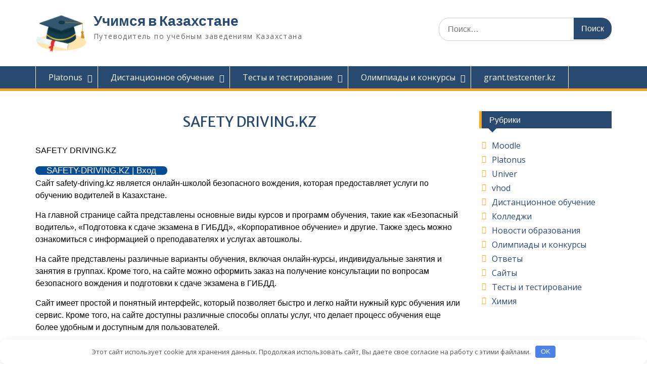

--- FILE ---
content_type: text/html; charset=UTF-8
request_url: https://uchus.kz/sayty/safety-driving-kz/
body_size: 12150
content:
<!DOCTYPE html> <html lang="ru-RU"><head> <!-- Google tag (gtag.js) --> <script async src="https://www.googletagmanager.com/gtag/js?id=G-1H9RXZGW9Y"></script> <script>
  window.dataLayer = window.dataLayer || [];
  function gtag(){dataLayer.push(arguments);}
  gtag('js', new Date());

  gtag('config', 'G-1H9RXZGW9Y');
</script> <!-- Google tag (gtag.js) --> <script async src="https://www.googletagmanager.com/gtag/js?id=G-W10HNM8CK0"></script> <script>
  window.dataLayer = window.dataLayer || [];
  function gtag(){dataLayer.push(arguments);}
  gtag('js', new Date());

  gtag('config', 'G-W10HNM8CK0');
</script> <meta name="yandex-verification" content="afd8320e1545f713"/> <meta name="google-site-verification" content="KRmTLMALz8IJLogKImUCuA6mJoTd89YPBl4zYKv6e-Y"/> <!-- Yandex.Metrika counter --> <script type="text/javascript" >
   (function(m,e,t,r,i,k,a){m[i]=m[i]||function(){(m[i].a=m[i].a||[]).push(arguments)};
   m[i].l=1*new Date();k=e.createElement(t),a=e.getElementsByTagName(t)[0],k.async=1,k.src=r,a.parentNode.insertBefore(k,a)})
   (window, document, "script", "https://mc.yandex.ru/metrika/tag.js", "ym");

   ym(71017465, "init", {
        clickmap:true,
        trackLinks:true,
        accurateTrackBounce:true,
        webvisor:true
   });
</script> <meta charset="UTF-8"> <meta name="viewport" content="width=device-width, initial-scale=1"> <link rel="profile" href="http://gmpg.org/xfn/11"> <link rel="pingback" href="https://uchus.kz/xmlrpc.php"> <meta name='robots' content='index, follow, max-image-preview:large, max-snippet:-1, max-video-preview:-1'/> <style>img:is([sizes="auto" i], [sizes^="auto," i]) { contain-intrinsic-size: 3000px 1500px }</style> <title>«SAFETY DRIVING.KZ» — онлайн тестирование ПДД</title> <meta name="description" content="является онлайн-школой безопасного вождения, которая предоставляет услуги по обучению водителей в Казахстане."/> <link rel="canonical" href="https://uchus.kz/sayty/safety-driving-kz/"/> <meta property="og:locale" content="ru_RU"/> <meta property="og:type" content="article"/> <meta property="og:title" content="«SAFETY DRIVING.KZ» — онлайн тестирование ПДД"/> <meta property="og:description" content="является онлайн-школой безопасного вождения, которая предоставляет услуги по обучению водителей в Казахстане."/> <meta property="og:url" content="https://uchus.kz/sayty/safety-driving-kz/"/> <meta property="og:site_name" content="Учимся в Казахстане"/> <meta name="author" content="admin"/> <meta name="twitter:card" content="summary_large_image"/> <meta name="twitter:label1" content="Написано автором"/> <meta name="twitter:data1" content="admin"/> <meta name="twitter:label2" content="Примерное время для чтения"/> <meta name="twitter:data2" content="1 минута"/> <link rel='dns-prefetch' href='//fonts.googleapis.com'/> <script type="text/javascript">
/* <![CDATA[ */
window._wpemojiSettings = {"baseUrl":"https:\/\/s.w.org\/images\/core\/emoji\/16.0.1\/72x72\/","ext":".png","svgUrl":"https:\/\/s.w.org\/images\/core\/emoji\/16.0.1\/svg\/","svgExt":".svg","source":{"concatemoji":"https:\/\/uchus.kz\/wp-includes\/js\/wp-emoji-release.min.js"}};
/*! This file is auto-generated */
!function(s,n){var o,i,e;function c(e){try{var t={supportTests:e,timestamp:(new Date).valueOf()};sessionStorage.setItem(o,JSON.stringify(t))}catch(e){}}function p(e,t,n){e.clearRect(0,0,e.canvas.width,e.canvas.height),e.fillText(t,0,0);var t=new Uint32Array(e.getImageData(0,0,e.canvas.width,e.canvas.height).data),a=(e.clearRect(0,0,e.canvas.width,e.canvas.height),e.fillText(n,0,0),new Uint32Array(e.getImageData(0,0,e.canvas.width,e.canvas.height).data));return t.every(function(e,t){return e===a[t]})}function u(e,t){e.clearRect(0,0,e.canvas.width,e.canvas.height),e.fillText(t,0,0);for(var n=e.getImageData(16,16,1,1),a=0;a<n.data.length;a++)if(0!==n.data[a])return!1;return!0}function f(e,t,n,a){switch(t){case"flag":return n(e,"\ud83c\udff3\ufe0f\u200d\u26a7\ufe0f","\ud83c\udff3\ufe0f\u200b\u26a7\ufe0f")?!1:!n(e,"\ud83c\udde8\ud83c\uddf6","\ud83c\udde8\u200b\ud83c\uddf6")&&!n(e,"\ud83c\udff4\udb40\udc67\udb40\udc62\udb40\udc65\udb40\udc6e\udb40\udc67\udb40\udc7f","\ud83c\udff4\u200b\udb40\udc67\u200b\udb40\udc62\u200b\udb40\udc65\u200b\udb40\udc6e\u200b\udb40\udc67\u200b\udb40\udc7f");case"emoji":return!a(e,"\ud83e\udedf")}return!1}function g(e,t,n,a){var r="undefined"!=typeof WorkerGlobalScope&&self instanceof WorkerGlobalScope?new OffscreenCanvas(300,150):s.createElement("canvas"),o=r.getContext("2d",{willReadFrequently:!0}),i=(o.textBaseline="top",o.font="600 32px Arial",{});return e.forEach(function(e){i[e]=t(o,e,n,a)}),i}function t(e){var t=s.createElement("script");t.src=e,t.defer=!0,s.head.appendChild(t)}"undefined"!=typeof Promise&&(o="wpEmojiSettingsSupports",i=["flag","emoji"],n.supports={everything:!0,everythingExceptFlag:!0},e=new Promise(function(e){s.addEventListener("DOMContentLoaded",e,{once:!0})}),new Promise(function(t){var n=function(){try{var e=JSON.parse(sessionStorage.getItem(o));if("object"==typeof e&&"number"==typeof e.timestamp&&(new Date).valueOf()<e.timestamp+604800&&"object"==typeof e.supportTests)return e.supportTests}catch(e){}return null}();if(!n){if("undefined"!=typeof Worker&&"undefined"!=typeof OffscreenCanvas&&"undefined"!=typeof URL&&URL.createObjectURL&&"undefined"!=typeof Blob)try{var e="postMessage("+g.toString()+"("+[JSON.stringify(i),f.toString(),p.toString(),u.toString()].join(",")+"));",a=new Blob([e],{type:"text/javascript"}),r=new Worker(URL.createObjectURL(a),{name:"wpTestEmojiSupports"});return void(r.onmessage=function(e){c(n=e.data),r.terminate(),t(n)})}catch(e){}c(n=g(i,f,p,u))}t(n)}).then(function(e){for(var t in e)n.supports[t]=e[t],n.supports.everything=n.supports.everything&&n.supports[t],"flag"!==t&&(n.supports.everythingExceptFlag=n.supports.everythingExceptFlag&&n.supports[t]);n.supports.everythingExceptFlag=n.supports.everythingExceptFlag&&!n.supports.flag,n.DOMReady=!1,n.readyCallback=function(){n.DOMReady=!0}}).then(function(){return e}).then(function(){var e;n.supports.everything||(n.readyCallback(),(e=n.source||{}).concatemoji?t(e.concatemoji):e.wpemoji&&e.twemoji&&(t(e.twemoji),t(e.wpemoji)))}))}((window,document),window._wpemojiSettings);
/* ]]> */
</script> <style id='wp-emoji-styles-inline-css' type='text/css'> img.wp-smiley, img.emoji { display: inline !important; border: none !important; box-shadow: none !important; height: 1em !important; width: 1em !important; margin: 0 0.07em !important; vertical-align: -0.1em !important; background: none !important; padding: 0 !important; } </style> <link rel='stylesheet' id='wp-block-library-css' href='https://uchus.kz/wp-includes/css/dist/block-library/style.min.css' type='text/css' media='all'/> <style id='wp-block-library-theme-inline-css' type='text/css'> .wp-block-audio :where(figcaption){color:#555;font-size:13px;text-align:center}.is-dark-theme .wp-block-audio :where(figcaption){color:#ffffffa6}.wp-block-audio{margin:0 0 1em}.wp-block-code{border:1px solid #ccc;border-radius:4px;font-family:Menlo,Consolas,monaco,monospace;padding:.8em 1em}.wp-block-embed :where(figcaption){color:#555;font-size:13px;text-align:center}.is-dark-theme .wp-block-embed :where(figcaption){color:#ffffffa6}.wp-block-embed{margin:0 0 1em}.blocks-gallery-caption{color:#555;font-size:13px;text-align:center}.is-dark-theme .blocks-gallery-caption{color:#ffffffa6}:root :where(.wp-block-image figcaption){color:#555;font-size:13px;text-align:center}.is-dark-theme :root :where(.wp-block-image figcaption){color:#ffffffa6}.wp-block-image{margin:0 0 1em}.wp-block-pullquote{border-bottom:4px solid;border-top:4px solid;color:currentColor;margin-bottom:1.75em}.wp-block-pullquote cite,.wp-block-pullquote footer,.wp-block-pullquote__citation{color:currentColor;font-size:.8125em;font-style:normal;text-transform:uppercase}.wp-block-quote{border-left:.25em solid;margin:0 0 1.75em;padding-left:1em}.wp-block-quote cite,.wp-block-quote footer{color:currentColor;font-size:.8125em;font-style:normal;position:relative}.wp-block-quote:where(.has-text-align-right){border-left:none;border-right:.25em solid;padding-left:0;padding-right:1em}.wp-block-quote:where(.has-text-align-center){border:none;padding-left:0}.wp-block-quote.is-large,.wp-block-quote.is-style-large,.wp-block-quote:where(.is-style-plain){border:none}.wp-block-search .wp-block-search__label{font-weight:700}.wp-block-search__button{border:1px solid #ccc;padding:.375em .625em}:where(.wp-block-group.has-background){padding:1.25em 2.375em}.wp-block-separator.has-css-opacity{opacity:.4}.wp-block-separator{border:none;border-bottom:2px solid;margin-left:auto;margin-right:auto}.wp-block-separator.has-alpha-channel-opacity{opacity:1}.wp-block-separator:not(.is-style-wide):not(.is-style-dots){width:100px}.wp-block-separator.has-background:not(.is-style-dots){border-bottom:none;height:1px}.wp-block-separator.has-background:not(.is-style-wide):not(.is-style-dots){height:2px}.wp-block-table{margin:0 0 1em}.wp-block-table td,.wp-block-table th{word-break:normal}.wp-block-table :where(figcaption){color:#555;font-size:13px;text-align:center}.is-dark-theme .wp-block-table :where(figcaption){color:#ffffffa6}.wp-block-video :where(figcaption){color:#555;font-size:13px;text-align:center}.is-dark-theme .wp-block-video :where(figcaption){color:#ffffffa6}.wp-block-video{margin:0 0 1em}:root :where(.wp-block-template-part.has-background){margin-bottom:0;margin-top:0;padding:1.25em 2.375em} </style> <style id='classic-theme-styles-inline-css' type='text/css'> /*! This file is auto-generated */ .wp-block-button__link{color:#fff;background-color:#32373c;border-radius:9999px;box-shadow:none;text-decoration:none;padding:calc(.667em + 2px) calc(1.333em + 2px);font-size:1.125em}.wp-block-file__button{background:#32373c;color:#fff;text-decoration:none} </style> <style id='global-styles-inline-css' type='text/css'> :root{--wp--preset--aspect-ratio--square: 1;--wp--preset--aspect-ratio--4-3: 4/3;--wp--preset--aspect-ratio--3-4: 3/4;--wp--preset--aspect-ratio--3-2: 3/2;--wp--preset--aspect-ratio--2-3: 2/3;--wp--preset--aspect-ratio--16-9: 16/9;--wp--preset--aspect-ratio--9-16: 9/16;--wp--preset--color--black: #000;--wp--preset--color--cyan-bluish-gray: #abb8c3;--wp--preset--color--white: #ffffff;--wp--preset--color--pale-pink: #f78da7;--wp--preset--color--vivid-red: #cf2e2e;--wp--preset--color--luminous-vivid-orange: #ff6900;--wp--preset--color--luminous-vivid-amber: #fcb900;--wp--preset--color--light-green-cyan: #7bdcb5;--wp--preset--color--vivid-green-cyan: #00d084;--wp--preset--color--pale-cyan-blue: #8ed1fc;--wp--preset--color--vivid-cyan-blue: #0693e3;--wp--preset--color--vivid-purple: #9b51e0;--wp--preset--color--gray: #666666;--wp--preset--color--light-gray: #f3f3f3;--wp--preset--color--dark-gray: #222222;--wp--preset--color--blue: #294a70;--wp--preset--color--dark-blue: #15305b;--wp--preset--color--navy-blue: #00387d;--wp--preset--color--sky-blue: #49688e;--wp--preset--color--light-blue: #6081a7;--wp--preset--color--yellow: #f4a024;--wp--preset--color--dark-yellow: #ffab1f;--wp--preset--color--red: #e4572e;--wp--preset--color--green: #54b77e;--wp--preset--gradient--vivid-cyan-blue-to-vivid-purple: linear-gradient(135deg,rgba(6,147,227,1) 0%,rgb(155,81,224) 100%);--wp--preset--gradient--light-green-cyan-to-vivid-green-cyan: linear-gradient(135deg,rgb(122,220,180) 0%,rgb(0,208,130) 100%);--wp--preset--gradient--luminous-vivid-amber-to-luminous-vivid-orange: linear-gradient(135deg,rgba(252,185,0,1) 0%,rgba(255,105,0,1) 100%);--wp--preset--gradient--luminous-vivid-orange-to-vivid-red: linear-gradient(135deg,rgba(255,105,0,1) 0%,rgb(207,46,46) 100%);--wp--preset--gradient--very-light-gray-to-cyan-bluish-gray: linear-gradient(135deg,rgb(238,238,238) 0%,rgb(169,184,195) 100%);--wp--preset--gradient--cool-to-warm-spectrum: linear-gradient(135deg,rgb(74,234,220) 0%,rgb(151,120,209) 20%,rgb(207,42,186) 40%,rgb(238,44,130) 60%,rgb(251,105,98) 80%,rgb(254,248,76) 100%);--wp--preset--gradient--blush-light-purple: linear-gradient(135deg,rgb(255,206,236) 0%,rgb(152,150,240) 100%);--wp--preset--gradient--blush-bordeaux: linear-gradient(135deg,rgb(254,205,165) 0%,rgb(254,45,45) 50%,rgb(107,0,62) 100%);--wp--preset--gradient--luminous-dusk: linear-gradient(135deg,rgb(255,203,112) 0%,rgb(199,81,192) 50%,rgb(65,88,208) 100%);--wp--preset--gradient--pale-ocean: linear-gradient(135deg,rgb(255,245,203) 0%,rgb(182,227,212) 50%,rgb(51,167,181) 100%);--wp--preset--gradient--electric-grass: linear-gradient(135deg,rgb(202,248,128) 0%,rgb(113,206,126) 100%);--wp--preset--gradient--midnight: linear-gradient(135deg,rgb(2,3,129) 0%,rgb(40,116,252) 100%);--wp--preset--font-size--small: 13px;--wp--preset--font-size--medium: 20px;--wp--preset--font-size--large: 28px;--wp--preset--font-size--x-large: 42px;--wp--preset--font-size--normal: 16px;--wp--preset--font-size--huge: 32px;--wp--preset--spacing--20: 0.44rem;--wp--preset--spacing--30: 0.67rem;--wp--preset--spacing--40: 1rem;--wp--preset--spacing--50: 1.5rem;--wp--preset--spacing--60: 2.25rem;--wp--preset--spacing--70: 3.38rem;--wp--preset--spacing--80: 5.06rem;--wp--preset--shadow--natural: 6px 6px 9px rgba(0, 0, 0, 0.2);--wp--preset--shadow--deep: 12px 12px 50px rgba(0, 0, 0, 0.4);--wp--preset--shadow--sharp: 6px 6px 0px rgba(0, 0, 0, 0.2);--wp--preset--shadow--outlined: 6px 6px 0px -3px rgba(255, 255, 255, 1), 6px 6px rgba(0, 0, 0, 1);--wp--preset--shadow--crisp: 6px 6px 0px rgba(0, 0, 0, 1);}:where(.is-layout-flex){gap: 0.5em;}:where(.is-layout-grid){gap: 0.5em;}body .is-layout-flex{display: flex;}.is-layout-flex{flex-wrap: wrap;align-items: center;}.is-layout-flex > :is(*, div){margin: 0;}body .is-layout-grid{display: grid;}.is-layout-grid > :is(*, div){margin: 0;}:where(.wp-block-columns.is-layout-flex){gap: 2em;}:where(.wp-block-columns.is-layout-grid){gap: 2em;}:where(.wp-block-post-template.is-layout-flex){gap: 1.25em;}:where(.wp-block-post-template.is-layout-grid){gap: 1.25em;}.has-black-color{color: var(--wp--preset--color--black) !important;}.has-cyan-bluish-gray-color{color: var(--wp--preset--color--cyan-bluish-gray) !important;}.has-white-color{color: var(--wp--preset--color--white) !important;}.has-pale-pink-color{color: var(--wp--preset--color--pale-pink) !important;}.has-vivid-red-color{color: var(--wp--preset--color--vivid-red) !important;}.has-luminous-vivid-orange-color{color: var(--wp--preset--color--luminous-vivid-orange) !important;}.has-luminous-vivid-amber-color{color: var(--wp--preset--color--luminous-vivid-amber) !important;}.has-light-green-cyan-color{color: var(--wp--preset--color--light-green-cyan) !important;}.has-vivid-green-cyan-color{color: var(--wp--preset--color--vivid-green-cyan) !important;}.has-pale-cyan-blue-color{color: var(--wp--preset--color--pale-cyan-blue) !important;}.has-vivid-cyan-blue-color{color: var(--wp--preset--color--vivid-cyan-blue) !important;}.has-vivid-purple-color{color: var(--wp--preset--color--vivid-purple) !important;}.has-black-background-color{background-color: var(--wp--preset--color--black) !important;}.has-cyan-bluish-gray-background-color{background-color: var(--wp--preset--color--cyan-bluish-gray) !important;}.has-white-background-color{background-color: var(--wp--preset--color--white) !important;}.has-pale-pink-background-color{background-color: var(--wp--preset--color--pale-pink) !important;}.has-vivid-red-background-color{background-color: var(--wp--preset--color--vivid-red) !important;}.has-luminous-vivid-orange-background-color{background-color: var(--wp--preset--color--luminous-vivid-orange) !important;}.has-luminous-vivid-amber-background-color{background-color: var(--wp--preset--color--luminous-vivid-amber) !important;}.has-light-green-cyan-background-color{background-color: var(--wp--preset--color--light-green-cyan) !important;}.has-vivid-green-cyan-background-color{background-color: var(--wp--preset--color--vivid-green-cyan) !important;}.has-pale-cyan-blue-background-color{background-color: var(--wp--preset--color--pale-cyan-blue) !important;}.has-vivid-cyan-blue-background-color{background-color: var(--wp--preset--color--vivid-cyan-blue) !important;}.has-vivid-purple-background-color{background-color: var(--wp--preset--color--vivid-purple) !important;}.has-black-border-color{border-color: var(--wp--preset--color--black) !important;}.has-cyan-bluish-gray-border-color{border-color: var(--wp--preset--color--cyan-bluish-gray) !important;}.has-white-border-color{border-color: var(--wp--preset--color--white) !important;}.has-pale-pink-border-color{border-color: var(--wp--preset--color--pale-pink) !important;}.has-vivid-red-border-color{border-color: var(--wp--preset--color--vivid-red) !important;}.has-luminous-vivid-orange-border-color{border-color: var(--wp--preset--color--luminous-vivid-orange) !important;}.has-luminous-vivid-amber-border-color{border-color: var(--wp--preset--color--luminous-vivid-amber) !important;}.has-light-green-cyan-border-color{border-color: var(--wp--preset--color--light-green-cyan) !important;}.has-vivid-green-cyan-border-color{border-color: var(--wp--preset--color--vivid-green-cyan) !important;}.has-pale-cyan-blue-border-color{border-color: var(--wp--preset--color--pale-cyan-blue) !important;}.has-vivid-cyan-blue-border-color{border-color: var(--wp--preset--color--vivid-cyan-blue) !important;}.has-vivid-purple-border-color{border-color: var(--wp--preset--color--vivid-purple) !important;}.has-vivid-cyan-blue-to-vivid-purple-gradient-background{background: var(--wp--preset--gradient--vivid-cyan-blue-to-vivid-purple) !important;}.has-light-green-cyan-to-vivid-green-cyan-gradient-background{background: var(--wp--preset--gradient--light-green-cyan-to-vivid-green-cyan) !important;}.has-luminous-vivid-amber-to-luminous-vivid-orange-gradient-background{background: var(--wp--preset--gradient--luminous-vivid-amber-to-luminous-vivid-orange) !important;}.has-luminous-vivid-orange-to-vivid-red-gradient-background{background: var(--wp--preset--gradient--luminous-vivid-orange-to-vivid-red) !important;}.has-very-light-gray-to-cyan-bluish-gray-gradient-background{background: var(--wp--preset--gradient--very-light-gray-to-cyan-bluish-gray) !important;}.has-cool-to-warm-spectrum-gradient-background{background: var(--wp--preset--gradient--cool-to-warm-spectrum) !important;}.has-blush-light-purple-gradient-background{background: var(--wp--preset--gradient--blush-light-purple) !important;}.has-blush-bordeaux-gradient-background{background: var(--wp--preset--gradient--blush-bordeaux) !important;}.has-luminous-dusk-gradient-background{background: var(--wp--preset--gradient--luminous-dusk) !important;}.has-pale-ocean-gradient-background{background: var(--wp--preset--gradient--pale-ocean) !important;}.has-electric-grass-gradient-background{background: var(--wp--preset--gradient--electric-grass) !important;}.has-midnight-gradient-background{background: var(--wp--preset--gradient--midnight) !important;}.has-small-font-size{font-size: var(--wp--preset--font-size--small) !important;}.has-medium-font-size{font-size: var(--wp--preset--font-size--medium) !important;}.has-large-font-size{font-size: var(--wp--preset--font-size--large) !important;}.has-x-large-font-size{font-size: var(--wp--preset--font-size--x-large) !important;} :where(.wp-block-post-template.is-layout-flex){gap: 1.25em;}:where(.wp-block-post-template.is-layout-grid){gap: 1.25em;} :where(.wp-block-columns.is-layout-flex){gap: 2em;}:where(.wp-block-columns.is-layout-grid){gap: 2em;} :root :where(.wp-block-pullquote){font-size: 1.5em;line-height: 1.6;} </style> <link rel='stylesheet' id='expert-review-style-css' href='https://uchus.kz/wp-content/plugins/expert-review/assets/public/css/styles.min.css' type='text/css' media='all'/> <link rel='stylesheet' id='fontawesome-css' href='https://uchus.kz/wp-content/themes/education-hub/third-party/font-awesome/css/font-awesome.min.css' type='text/css' media='all'/> <link rel='stylesheet' id='education-hub-google-fonts-css' href='//fonts.googleapis.com/css?family=Open+Sans%3A600%2C400%2C400italic%2C300%2C100%2C700%7CMerriweather+Sans%3A400%2C700' type='text/css' media='all'/> <link rel='stylesheet' id='education-hub-style-css' href='https://uchus.kz/wp-content/themes/education-hub/style.css' type='text/css' media='all'/> <link rel='stylesheet' id='education-hub-block-style-css' href='https://uchus.kz/wp-content/themes/education-hub/css/blocks.css' type='text/css' media='all'/> <script type="text/javascript" src="https://uchus.kz/wp-includes/js/jquery/jquery.min.js" id="jquery-core-js"></script> <style>.pseudo-clearfy-link { color: #008acf; cursor: pointer;}.pseudo-clearfy-link:hover { text-decoration: none;}</style><!-- HFCM by 99 Robots - Snippet # 2: Adsense --> <!-- Автоматизированные объявления Adsense --> <script async src="https://pagead2.googlesyndication.com/pagead/js/adsbygoogle.js?client=ca-pub-4044106228586409"
crossorigin="anonymous"></script> <!-- /end HFCM by 99 Robots --> <link rel="icon" href="https://uchus.kz/wp-content/uploads/2021/02/cropped-pngtree-hand-drawn-cartoon-graduation-cap_5347159-e1612531807336-32x32.png" sizes="32x32"/> <link rel="icon" href="https://uchus.kz/wp-content/uploads/2021/02/cropped-pngtree-hand-drawn-cartoon-graduation-cap_5347159-e1612531807336-192x192.png" sizes="192x192"/> <link rel="apple-touch-icon" href="https://uchus.kz/wp-content/uploads/2021/02/cropped-pngtree-hand-drawn-cartoon-graduation-cap_5347159-e1612531807336-180x180.png"/> <meta name="msapplication-TileImage" content="https://uchus.kz/wp-content/uploads/2021/02/cropped-pngtree-hand-drawn-cartoon-graduation-cap_5347159-e1612531807336-270x270.png"/> <style type="text/css" id="wp-custom-css"> .entry-meta{ display: none; } .entry-date {display: none;} .block-meta {display: none;} .entry-title{ text-align:center } .site-info {display: none;} body { font-size: 16px; font-color: #ffffff; } .top-news{ font-size: 14px; } p { color: #000;} .entry-content{ color: #000; font-family: "Roboto" ,"Helvetica Neue", Helvetica, Arial, sans-serif; } .su-button { min-width: 300px; margin-bottom: 5px; } .cen{ margin:0 auto; } a:hover { color: #F4A024} #tophead {display:none;} </style> <style>.clearfy-cookie { position:fixed; left:0; right:0; bottom:0; padding:12px; color:#555555; background:#ffffff; box-shadow:0 3px 20px -5px rgba(41, 44, 56, 0.2); z-index:9999; font-size: 13px; border-radius: 12px; transition: .3s; }.clearfy-cookie--left { left: 20px; bottom: 20px; right: auto; max-width: 400px; margin-right: 20px; }.clearfy-cookie--right { left: auto; bottom: 20px; right: 20px; max-width: 400px; margin-left: 20px; }.clearfy-cookie.clearfy-cookie-hide { transform: translateY(150%) translateZ(0); opacity: 0; }.clearfy-cookie-container { max-width:1170px; margin:0 auto; text-align:center; }.clearfy-cookie-accept { background:#4b81e8; color:#fff; border:0; padding:.2em .8em; margin: 0 0 0 .5em; font-size: 13px; border-radius: 4px; cursor: pointer; }.clearfy-cookie-accept:hover,.clearfy-cookie-accept:focus { opacity: .9; }</style> </head> <body class="wp-singular post-template-default single single-post postid-3433 single-format-standard wp-custom-logo wp-embed-responsive wp-theme-education-hub group-blog site-layout-fluid global-layout-right-sidebar"> <div id="page" class="container hfeed site"> <a class="skip-link screen-reader-text" href="#content">Перейти к содержимому</a> <div id="tophead"> <div class="container"> <div id="quick-contact"> <div class="top-news"> <span class="top-news-title"> Добро пожаловать: </span> <a href="https://uchus.kz">Uchus.kz </a> </div> </div> </div> <!-- .container --> </div><!-- #tophead --> <header id="masthead" class="site-header" role="banner"><div class="container"> <div class="site-branding"> <a href="https://uchus.kz/" class="custom-logo-link" rel="home"><img width="105" height="85" src="https://uchus.kz/wp-content/uploads/2021/02/pngtree-hand-drawn-cartoon-graduation-cap_5347159-e1612531807336.png" class="custom-logo" alt="Учимся в Казахстане" decoding="async"/></a> <div id="site-identity"> <p class="site-title"><a href="https://uchus.kz/" rel="home">Учимся в Казахстане</a></p> <p class="site-description">Путеводитель по учебным заведениям Казахстана</p> </div><!-- #site-identity --> </div><!-- .site-branding --> <div class="search-section"> <form role="search" method="get" class="search-form" action="https://uchus.kz/"> <label> <span class="screen-reader-text">Искать:</span> <input type="search" class="search-field" placeholder="Поиск…" value="" name="s" title="Искать:"/> </label> <input type="submit" class="search-submit" value="Поиск"/> </form> </div> </div><!-- .container --></header><!-- #masthead --> <div id="main-nav" class="clear-fix"> <div class="container"> <nav id="site-navigation" class="main-navigation" role="navigation"> <button class="menu-toggle" aria-controls="primary-menu" aria-expanded="false"> <i class="fa fa-bars"></i> <i class="fa fa-close"></i> Меню</button> <div class="wrap-menu-content"> <div class="menu-top-container"><ul id="primary-menu" class="menu"><li id="menu-item-277" class="menu-item menu-item-type-taxonomy menu-item-object-category menu-item-has-children menu-item-277"><a href="https://uchus.kz/platonus/">Platonus</a> <ul class="sub-menu"> <li id="menu-item-288" class="menu-item menu-item-type-post_type menu-item-object-post menu-item-288"><a href="https://uchus.kz/distantsionnoe-obuchenie/moodle-sdu-edu-kz/">MOODLE SDU EDU KZ</a></li> <li id="menu-item-294" class="menu-item menu-item-type-post_type menu-item-object-post menu-item-294"><a href="https://uchus.kz/platonus/89-218-95-150/">89.218.95.150</a></li> <li id="menu-item-295" class="menu-item menu-item-type-post_type menu-item-object-post menu-item-295"><a href="https://uchus.kz/univer/87-255-197-219/">87.255.197.219</a></li> <li id="menu-item-296" class="menu-item menu-item-type-post_type menu-item-object-post menu-item-296"><a href="https://uchus.kz/platonus/87-255-197-218/">87.255.197.218</a></li> <li id="menu-item-404" class="menu-item menu-item-type-post_type menu-item-object-post menu-item-404"><a href="https://uchus.kz/platonus/89-218-185-146/">89.218.185.146</a></li> <li id="menu-item-429" class="menu-item menu-item-type-post_type menu-item-object-post menu-item-429"><a href="https://uchus.kz/platonus/185-146-0-243-8099/">185.146.0.243:8099</a></li> <li id="menu-item-430" class="menu-item menu-item-type-post_type menu-item-object-post menu-item-430"><a href="https://uchus.kz/platonus/185-146-0-243-8092/">185.146.0.243:8092</a></li> <li id="menu-item-444" class="menu-item menu-item-type-post_type menu-item-object-post menu-item-444"><a href="https://uchus.kz/platonus/88-204-167-50-8080/">88.204.167.50:8080</a></li> <li id="menu-item-450" class="menu-item menu-item-type-post_type menu-item-object-post menu-item-450"><a href="https://uchus.kz/platonus/185-146-0-243-8082/">185.146.0.243:8082</a></li> <li id="menu-item-460" class="menu-item menu-item-type-post_type menu-item-object-post menu-item-460"><a href="https://uchus.kz/platonus/109-233-110-243-8134/">109.233.110.243:8134</a></li> <li id="menu-item-466" class="menu-item menu-item-type-post_type menu-item-object-post menu-item-466"><a href="https://uchus.kz/platonus/92-47-180-30-9090/">92.47.180.30:9090</a></li> <li id="menu-item-477" class="menu-item menu-item-type-post_type menu-item-object-post menu-item-477"><a href="https://uchus.kz/platonus/188-0-158-104/">188.0.158.104</a></li> <li id="menu-item-478" class="menu-item menu-item-type-post_type menu-item-object-post menu-item-478"><a href="https://uchus.kz/platonus/85-29-145-222-8084/">85.29.145.222:8084</a></li> </ul> </li> <li id="menu-item-278" class="menu-item menu-item-type-taxonomy menu-item-object-category menu-item-has-children menu-item-278"><a href="https://uchus.kz/distantsionnoe-obuchenie/">Дистанционное обучение</a> <ul class="sub-menu"> <li id="menu-item-365" class="menu-item menu-item-type-post_type menu-item-object-post menu-item-365"><a href="https://uchus.kz/distantsionnoe-obuchenie/t-me/">t.me/mektep_kz</a></li> <li id="menu-item-282" class="menu-item menu-item-type-post_type menu-item-object-post menu-item-282"><a href="https://uchus.kz/distantsionnoe-obuchenie/miras-edu-kz/">MIRAS EDU KZ</a></li> <li id="menu-item-281" class="menu-item menu-item-type-taxonomy menu-item-object-category menu-item-281"><a href="https://uchus.kz/univer/">Univer</a></li> <li id="menu-item-283" class="menu-item menu-item-type-post_type menu-item-object-post menu-item-283"><a href="https://uchus.kz/distantsionnoe-obuchenie/edu-vkgu-kz-2/">EDU VKGU KZ</a></li> <li id="menu-item-287" class="menu-item menu-item-type-post_type menu-item-object-post menu-item-287"><a href="https://uchus.kz/platonus/plt-keu-kz/">PLT.KEU.KZ</a></li> <li id="menu-item-289" class="menu-item menu-item-type-post_type menu-item-object-post menu-item-289"><a href="https://uchus.kz/distantsionnoe-obuchenie/tng2-ayu-edu-kz/">tng2 ayu edu kz</a></li> <li id="menu-item-290" class="menu-item menu-item-type-post_type menu-item-object-post menu-item-290"><a href="https://uchus.kz/distantsionnoe-obuchenie/edu-vkgu-kz/">Вход в портал «edu vkgu kz»</a></li> <li id="menu-item-293" class="menu-item menu-item-type-post_type menu-item-object-post menu-item-293"><a href="https://uchus.kz/distantsionnoe-obuchenie/portal-ambk-kz/">portal ambk kz</a></li> </ul> </li> <li id="menu-item-279" class="menu-item menu-item-type-taxonomy menu-item-object-category menu-item-has-children menu-item-279"><a href="https://uchus.kz/test/">Тесты и тестирование</a> <ul class="sub-menu"> <li id="menu-item-286" class="menu-item menu-item-type-post_type menu-item-object-post menu-item-286"><a href="https://uchus.kz/distantsionnoe-obuchenie/p-nis-edu-kz/">P NIS EDU KZ</a></li> <li id="menu-item-291" class="menu-item menu-item-type-post_type menu-item-object-post menu-item-291"><a href="https://uchus.kz/test/certificate-testcenter-kz/">certificate testcenter kz</a></li> <li id="menu-item-292" class="menu-item menu-item-type-post_type menu-item-object-post menu-item-292"><a href="https://uchus.kz/test/res-testcenter-kz/">RES testcenter kz</a></li> </ul> </li> <li id="menu-item-280" class="menu-item menu-item-type-taxonomy menu-item-object-category menu-item-has-children menu-item-280"><a href="https://uchus.kz/olimp/">Олимпиады и конкурсы</a> <ul class="sub-menu"> <li id="menu-item-285" class="menu-item menu-item-type-post_type menu-item-object-post menu-item-285"><a href="https://uchus.kz/olimp/edulife-kz/">EDULIFE.KZ</a></li> <li id="menu-item-284" class="menu-item menu-item-type-post_type menu-item-object-post menu-item-284"><a href="https://uchus.kz/distantsionnoe-obuchenie/bilimkids-kz/">BILIMKIDS KZ</a></li> </ul> </li> <li id="menu-item-3058" class="menu-item menu-item-type-custom menu-item-object-custom menu-item-3058"><a href="https://uchus.kz/test/grant-testcenter-kz-proverka-rezultatov-konkursa-grantov/">grant.testcenter.kz</a></li> </ul></div> </div><!-- .menu-content --> </nav><!-- #site-navigation --> </div> <!-- .container --> </div> <!-- #main-nav --> <div id="content" class="site-content"><div class="container"><div class="inner-wrapper"> <div id="primary" class="content-area"> <main id="main" class="site-main" role="main"> <article id="post-3433" class="post-3433 post type-post status-publish format-standard hentry category-sayty"> <header class="entry-header"> <h1 class="entry-title">SAFETY DRIVING.KZ</h1> <div class="entry-meta"> <span class="posted-on"><a href="https://uchus.kz/sayty/safety-driving-kz/" rel="bookmark"><time class="entry-date published updated" datetime="2023-03-10T20:40:14+05:00">10 марта, 2023</time></a></span><span class="byline"> <span class="author vcard"><a class="url fn n" href="https://uchus.kz/author/uzoksan/">admin</a></span></span> </div><!-- .entry-meta --> </header><!-- .entry-header --> <div class="entry-content"> <p>SAFETY DRIVING.KZ<div class="su-button-center"><a href="https://safety-driving.kz/" class="su-button su-button-style-default su-button-wide" style="color:#FFFFFF;background-color:#094c96;border-color:#083d78;border-radius:8px" target="_blank" rel="nofollow"><span style="color:#FFFFFF;padding:7px 22px;font-size:17px;line-height:26px;border-color:#5382b6;border-radius:8px;text-shadow:none"><i class="sui sui-sign-in" style="font-size:17px;color:#FFFFFF"></i> SAFETY-DRIVING.KZ | Вход</span></a></div> <p>Сайт safety-driving.kz является онлайн-школой безопасного вождения, которая предоставляет услуги по обучению водителей в Казахстане.</p> <p>На главной странице сайта представлены основные виды курсов и программ обучения, такие как &#171;Безопасный водитель&#187;, &#171;Подготовка к сдаче экзамена в ГИБДД&#187;, &#171;Корпоративное обучение&#187; и другие. Также здесь можно ознакомиться с информацией о преподавателях и услугах автошколы.</p> <p>На сайте представлены различные варианты обучения, включая онлайн-курсы, индивидуальные занятия и занятия в группах. Кроме того, на сайте можно оформить заказ на получение консультации по вопросам безопасного вождения и подготовки к сдаче экзамена в ГИБДД.</p> <p>Сайт имеет простой и понятный интерфейс, который позволяет быстро и легко найти нужный курс обучения или сервис. Кроме того, на сайте доступны различные способы оплаты услуг, что делает процесс обучения еще более удобным и доступным для пользователей.</p> <p>&nbsp;</p> </div><!-- .entry-content --> <footer class="entry-footer"> <span class="cat-links"><a href="https://uchus.kz/sayty/" rel="category tag">Сайты</a></span> </footer><!-- .entry-footer --> </article><!-- #post-## --> <div id="comments" class="comments-area"> <div id="respond" class="comment-respond"> <h3 id="reply-title" class="comment-reply-title">Добавить комментарий <small><a rel="nofollow" id="cancel-comment-reply-link" href="/sayty/safety-driving-kz/#respond" style="display:none;">Отменить ответ</a></small></h3><form action="https://uchus.kz/wp-comments-post.php" method="post" id="commentform" class="comment-form"><p class="comment-notes"><span id="email-notes">Ваш адрес email не будет опубликован.</span> <span class="required-field-message">Обязательные поля помечены <span class="required">*</span></span></p><p class="comment-form-comment"><label for="comment">Комментарий <span class="required">*</span></label> <textarea id="comment" name="comment" cols="45" rows="8" maxlength="65525" required></textarea></p><p class="comment-form-author"><label for="author">Имя <span class="required">*</span></label> <input id="author" name="author" type="text" value="" size="30" maxlength="245" autocomplete="name" required/></p> <p class="comment-form-email"><label for="email">Email <span class="required">*</span></label> <input id="email" name="email" type="email" value="" size="30" maxlength="100" aria-describedby="email-notes" autocomplete="email" required/></p> <p class="comment-form-cookies-consent"><input id="wp-comment-cookies-consent" name="wp-comment-cookies-consent" type="checkbox" value="yes"/> <label for="wp-comment-cookies-consent">Сохранить моё имя, email и адрес сайта в этом браузере для последующих моих комментариев.</label></p> <p class="form-submit"><input name="submit" type="submit" id="submit" class="submit" value="Отправить комментарий"/> <input type='hidden' name='comment_post_ID' value='3433' id='comment_post_ID'/> <input type='hidden' name='comment_parent' id='comment_parent' value='0'/> </p></form> </div><!-- #respond --> </div><!-- #comments --> </main><!-- #main --> </div><!-- #primary --> <div id="sidebar-primary" class="widget-area" role="complementary"> <aside id="categories-4" class="widget widget_categories"><h2 class="widget-title">Рубрики</h2> <ul> <li class="cat-item cat-item-23"><a href="https://uchus.kz/moodle/">Moodle</a> </li> <li class="cat-item cat-item-5"><a href="https://uchus.kz/platonus/">Platonus</a> </li> <li class="cat-item cat-item-8"><a href="https://uchus.kz/univer/">Univer</a> </li> <li class="cat-item cat-item-22"><a href="https://uchus.kz/vhod/">vhod</a> </li> <li class="cat-item cat-item-7"><a href="https://uchus.kz/distantsionnoe-obuchenie/">Дистанционное обучение</a> </li> <li class="cat-item cat-item-17"><a href="https://uchus.kz/kolledzhi/">Колледжи</a> </li> <li class="cat-item cat-item-21"><a href="https://uchus.kz/novosti-obrazovaniya/">Новости образования</a> </li> <li class="cat-item cat-item-6"><a href="https://uchus.kz/olimp/">Олимпиады и конкурсы</a> </li> <li class="cat-item cat-item-19"><a href="https://uchus.kz/otvety/">Ответы</a> </li> <li class="cat-item cat-item-20"><a href="https://uchus.kz/sayty/">Сайты</a> </li> <li class="cat-item cat-item-1"><a href="https://uchus.kz/test/">Тесты и тестирование</a> </li> <li class="cat-item cat-item-18"><a href="https://uchus.kz/himiya/">Химия</a> </li> </ul> </aside> </div><!-- #sidebar-primary --> </div><!-- .inner-wrapper --></div><!-- .container --></div><!-- #content --> <footer id="colophon" class="site-footer" role="contentinfo"><div class="container"> <div class="copyright"> Авторские права защищены. </div><!-- .copyright --> <div class="site-info"> <a href="https://ru.wordpress.org/">Работает на WordPress</a> <span class="sep"> | </span> Education Hub автор: <a href="https://wenthemes.com/" rel="designer" target="_blank">WEN Themes</a> </div><!-- .site-info --> </div><!-- .container --></footer><!-- #colophon --> </div><!-- #page --><a href="#page" class="scrollup" id="btn-scrollup"><i class="fa fa-chevron-up"></i></a> <script type="speculationrules">
{"prefetch":[{"source":"document","where":{"and":[{"href_matches":"\/*"},{"not":{"href_matches":["\/wp-*.php","\/wp-admin\/*","\/wp-content\/uploads\/*","\/wp-content\/*","\/wp-content\/plugins\/*","\/wp-content\/themes\/education-hub\/*","\/*\\?(.+)"]}},{"not":{"selector_matches":"a[rel~=\"nofollow\"]"}},{"not":{"selector_matches":".no-prefetch, .no-prefetch a"}}]},"eagerness":"conservative"}]}
</script> <script>var pseudo_links = document.querySelectorAll(".pseudo-clearfy-link");for (var i=0;i<pseudo_links.length;i++ ) { pseudo_links[i].addEventListener("click", function(e){   window.open( e.target.getAttribute("data-uri") ); }); }</script><script>document.addEventListener("copy", (event) => {var pagelink = "\nhttps://uchus.kzhttps://uchus.kz/sayty/safety-driving-kz";event.clipboardData.setData("text", document.getSelection() + pagelink);event.preventDefault();});</script><link rel='stylesheet' id='su-icons-css' href='https://uchus.kz/wp-content/plugins/shortcodes-ultimate/includes/css/icons.css' type='text/css' media='all'/> <link rel='stylesheet' id='su-shortcodes-css' href='https://uchus.kz/wp-content/plugins/shortcodes-ultimate/includes/css/shortcodes.css' type='text/css' media='all'/> <script type="text/javascript" id="expert-review-scripts-js-extra">
/* <![CDATA[ */
var expert_review_ajax = {"url":"https:\/\/uchus.kz\/wp-admin\/admin-ajax.php","nonce":"a0b909641a","comment_to_scroll_selector":null,"ask_question_link_new_tab":null,"i18n":{"question_popup_name":"\u0418\u043c\u044f","question_popup_email":"Email","question_popup_phone":"\u0422\u0435\u043b\u0435\u0444\u043e\u043d","question_popup_question":"\u0412\u043e\u043f\u0440\u043e\u0441","question_popup_submit":"\u041e\u0442\u043f\u0440\u0430\u0432\u0438\u0442\u044c","question_popup_cancel":"\u041e\u0442\u043c\u0435\u043d\u0430","question_submitted":"\u0412\u043e\u043f\u0440\u043e\u0441 \u0443\u0441\u043f\u0435\u0448\u043d\u043e \u043e\u0442\u043f\u0440\u0430\u0432\u043b\u0435\u043d","legacy_form":"\u041d\u0435\u043e\u0431\u0445\u043e\u0434\u0438\u043c\u043e \u043e\u0431\u043d\u043e\u0432\u0438\u0442\u044c \u043a\u043e\u0434 \u0433\u0435\u043d\u0435\u0440\u0430\u0446\u0438\u0438 \u043f\u043e\u043b\u044c\u0437\u043e\u0432\u0430\u0442\u0435\u043b\u044c\u0441\u043a\u043e\u0439 \u0444\u043e\u0440\u043c\u044b","field_cannot_be_empty":"\u041f\u043e\u043b\u0435 \u043d\u0435 \u043c\u043e\u0436\u0435\u0442 \u0431\u044b\u0442\u044c \u043f\u0443\u0441\u0442\u044b\u043c","field_must_be_checked":"\u041f\u043e\u043b\u0435 \u0434\u043e\u043b\u0436\u043d\u043e \u0431\u044b\u0442\u044c \u043e\u0442\u043c\u0435\u0447\u0435\u043d\u043e","consent":"\u0421\u043e\u0433\u043b\u0430\u0441\u0438\u0435 \u043d\u0430 \u043e\u0431\u0440\u0430\u0431\u043e\u0442\u043a\u0443 \u043f\u0435\u0440\u0441\u043e\u043d\u0430\u043b\u044c\u043d\u044b\u0445 \u0434\u0430\u043d\u043d\u044b\u0445"},"consent":null};
/* ]]> */
</script> <script type="text/javascript" src="https://uchus.kz/wp-content/plugins/expert-review/assets/public/js/scripts.min.js" id="expert-review-scripts-js"></script> <script type="text/javascript" src="https://uchus.kz/wp-content/themes/education-hub/js/skip-link-focus-fix.min.js" id="education-hub-skip-link-focus-fix-js"></script> <script type="text/javascript" src="https://uchus.kz/wp-content/themes/education-hub/third-party/cycle2/js/jquery.cycle2.min.js" id="cycle2-js"></script> <script type="text/javascript" src="https://uchus.kz/wp-content/themes/education-hub/js/custom.min.js" id="education-hub-custom-js"></script> <script type="text/javascript" id="education-hub-navigation-js-extra">
/* <![CDATA[ */
var EducationHubScreenReaderText = {"expand":"<span class=\"screen-reader-text\">\u0440\u0430\u0441\u043a\u0440\u044b\u0442\u044c \u0434\u043e\u0447\u0435\u0440\u043d\u0435\u0435 \u043c\u0435\u043d\u044e<\/span>","collapse":"<span class=\"screen-reader-text\">\u0441\u0432\u0435\u0440\u043d\u0443\u0442\u044c \u0434\u043e\u0447\u0435\u0440\u043d\u0435\u0435 \u043c\u0435\u043d\u044e<\/span>"};
/* ]]> */
</script> <script type="text/javascript" src="https://uchus.kz/wp-content/themes/education-hub/js/navigation.min.js" id="education-hub-navigation-js"></script> <script type="text/javascript" src="https://uchus.kz/wp-includes/js/comment-reply.min.js" id="comment-reply-js" async="async" data-wp-strategy="async"></script> <div id="clearfy-cookie" class="clearfy-cookie clearfy-cookie-hide clearfy-cookie--bottom"> <div class="clearfy-cookie-container"> Этот сайт использует cookie для хранения данных. Продолжая использовать сайт, Вы даете свое согласие на работу с этими файлами. <button id="clearfy-cookie-accept" class="clearfy-cookie-accept">OK</button> </div></div><script>var cookie_clearfy_hide = document.cookie.replace(/(?:(?:^|.*;\s*)clearfy_cookie_hide\s*\=\s*([^;]*).*$)|^.*$/, "$1");if ( ! cookie_clearfy_hide.length ) {  document.getElementById("clearfy-cookie").classList.remove("clearfy-cookie-hide");} document.getElementById("clearfy-cookie-accept").onclick = function() { document.getElementById("clearfy-cookie").className += " clearfy-cookie-hide"; var clearfy_cookie_date = new Date(new Date().getTime() + 31536000 * 1000); document.cookie = "clearfy_cookie_hide=yes; path=/; expires=" + clearfy_cookie_date.toUTCString(); setTimeout(function() { document.getElementById("clearfy-cookie").parentNode.removeChild( document.getElementById("clearfy-cookie") ); }, 300);}</script></body> </html> 
<!--
Performance optimized by W3 Total Cache. Learn more: https://www.boldgrid.com/w3-total-cache/


Served from: uchus.kz @ 2026-01-21 05:06:11 by W3 Total Cache
-->

--- FILE ---
content_type: text/html; charset=utf-8
request_url: https://www.google.com/recaptcha/api2/aframe
body_size: 267
content:
<!DOCTYPE HTML><html><head><meta http-equiv="content-type" content="text/html; charset=UTF-8"></head><body><script nonce="uN7jgWlUsXqL-avBb7Srww">/** Anti-fraud and anti-abuse applications only. See google.com/recaptcha */ try{var clients={'sodar':'https://pagead2.googlesyndication.com/pagead/sodar?'};window.addEventListener("message",function(a){try{if(a.source===window.parent){var b=JSON.parse(a.data);var c=clients[b['id']];if(c){var d=document.createElement('img');d.src=c+b['params']+'&rc='+(localStorage.getItem("rc::a")?sessionStorage.getItem("rc::b"):"");window.document.body.appendChild(d);sessionStorage.setItem("rc::e",parseInt(sessionStorage.getItem("rc::e")||0)+1);localStorage.setItem("rc::h",'1768953975296');}}}catch(b){}});window.parent.postMessage("_grecaptcha_ready", "*");}catch(b){}</script></body></html>